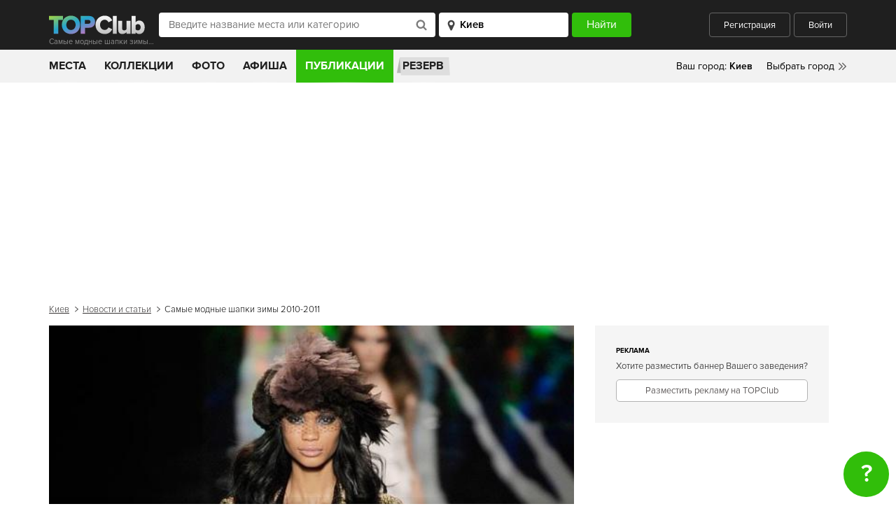

--- FILE ---
content_type: text/html; charset=UTF-8
request_url: https://topclub.ua/article-samye_modnye_shapki_zimy_2010_2011.html
body_size: 12881
content:
<!DOCTYPE html>
<html lang="ru">
<head>
    <meta charset="UTF-8">
    <meta name="viewport" content="width=device-width, initial-scale=1.0">
    <meta http-equiv="X-UA-Compatible" content="ie=edge">
    <meta name="theme-color" content="#1f1f1f">
    <meta name="csrf-param" content="_csrf">
    <meta name="csrf-token" content="oeKCZ1g4AKxOvbXmbIJIetP3ADqULN3MKRQRwuIU4rPEqtcUdXli2Cf2gIgzzRJK_sJDQ91cm6ZbUF2Is1CUig==">
    <title>Самые модные шапки зимы 2010-2011 – Журнал – TOPClub</title>

        <meta name="description" content="Самые модные шапки зимы 2010-2011">
<meta name="keywords" content="">
<meta property="fb:app_id" content="167995056594355">
<meta property="og:site_name" content="TOPClub">
<meta property="og:title" content="Самые модные шапки зимы 2010-2011">
<meta property="og:url" content="https://topclub.ua/article-samye_modnye_shapki_zimy_2010_2011.html">
<meta property="og:type" content="article">
<meta property="og:image" content="https://topclub.ua/images/uploads/00100fullscreen.jpg">
<meta property="og:description" content="">
<meta property="og:publisher" content="https://www.facebook.com/Topclub.ua">
<meta property="og:published_time" content="2010-11-29T17:49:17+00:00">
<meta name="twitter:card" content="summary">
<meta name="twitter:title" content="Самые модные шапки зимы 2010-2011">
<meta name="twitter:description" content="">
<meta name="twitter:site" content="@TOPClubua">
<meta name="twitter:domain" content="topclub.ua">
<meta name="twitter:image" content="https://topclub.ua/images/uploads/00100fullscreen.jpg">
<meta name="twitter:creator" content="@TOPClubua">
<link href="https://topclub.ua/article-samye_modnye_shapki_zimy_2010_2011.html" rel="canonical">
<link href="/css/style.css?v=1575487106" rel="stylesheet">
<link href="/css/libs.css?v=1500458282" rel="stylesheet">
    <link rel="shortcut icon" type="image/ico" href="/favicon.ico" />

            <script async src="//pagead2.googlesyndication.com/pagead/js/adsbygoogle.js"></script>

<!-- Google tag (gtag.js) -->
<script async src="https://www.googletagmanager.com/gtag/js?id=G-7ZX0F06795"></script>
<script>
  window.dataLayer = window.dataLayer || [];
  function gtag(){dataLayer.push(arguments);}
  gtag('js', new Date());

  gtag('config', 'G-7ZX0F06795');
</script>

<script type="text/javascript">
    var _gaq = _gaq || [];
    _gaq.push(['_setAccount', 'UA-2156127-1']);
    _gaq.push(['_setDomainName', '.topclub.ua']);
    _gaq.push(['_addOrganic', 'Yandex', 'query']);
    _gaq.push(['_addOrganic', 'Bigmir', 'query']);
    _gaq.push(['_addOrganic', 'Rambler', 'query']);
    _gaq.push(['_addOrganic', 'Mail', 'q']);
    _gaq.push(['_addOrganic', 'Nigma', 'q']);
    _gaq.push(['_addOrganic', 'Webalta', 'q']);
    _gaq.push(['_addOrganic', 'Aport', 'r']);
    _gaq.push(['_addOrganic', 'Bing', 'q']);
    _gaq.push(['_addOrganic', 'QIP', 'query']);
    _gaq.push(['_trackPageview']);

    (function()
    {
        var ga = document.createElement('script'); ga.type = 'text/javascript'; ga.async = true;
        ga.src = ('https:' == document.location.protocol ? 'https://' : 'http://') + 'stats.g.doubleclick.net/dc.js';
        var s = document.getElementsByTagName('script')[0]; s.parentNode.insertBefore(ga, s);
    })();
</script>

<!-- (C)2000-2011 Gemius SA - gemiusAudience / topclub-ua / main -->
<script type="text/javascript">
    <!--//--><![CDATA[//><!--
    var pp_gemius_identifier = new String('ndnlFL7kUaQ0hdcJ6hP.mMQ5nOm_lzAz0XLkL_mCjAX.T7');
    //--><!]]>
</script>
<script type="text/javascript" src="/js/xgemius.js"></script>

<script type="application/ld+json">{
"@context": "http://schema.org/", "@type": "WebSite", "url": "https://topclub.ua/", "name": "TOPClub", "alternateName": "TOPClub сити-гайд"
}</script>
<script type="application/ld+json">{"@context": "http://schema.org/","@type": "Organization",
"url": "https://topclub.ua/", "logo": "https://topclub.ua/img/svg/logo.svg"}</script> <script type="application/ld+json">{
"@context" : "http://schema.org", "@type": "Organization",
"name" : "TOPClub сити-гайд",
"url" : "https://topclub.ua/", "sameAs" : ["https://www.facebook.com/Topclub.ua","https://
www.instagram.com/topclub_ua/","https://twitter.com/Topclubua","http://vk.com/topclubua"] }</script>

<!-- Facebook widget -->
<div id="fb-root"></div>
<script>
    window.fbAsyncInit = function() {
        FB.init({
            appId            : '556292178041651',
            autoLogAppEvents : true,
            xfbml            : true,
            version          : 'v2.5'
        });
    };

    (function(d, s, id) {
        var js, fjs = d.getElementsByTagName(s)[0];
        if (d.getElementById(id)) return;
        js = d.createElement(s); js.id = id;
        js.src = "//connect.facebook.net/ru_RU/sdk.js";
        fjs.parentNode.insertBefore(js, fjs);
    }(document, 'script', 'facebook-jssdk'));
</script>

<!-- Facebook Pixel Code -->
<script>
    !function(f,b,e,v,n,t,s)
    {if(f.fbq)return;n=f.fbq=function(){n.callMethod?
        n.callMethod.apply(n,arguments):n.queue.push(arguments)};
        if(!f._fbq)f._fbq=n;n.push=n;n.loaded=!0;n.version='2.0';
        n.queue=[];t=b.createElement(e);t.async=!0;
        t.src=v;s=b.getElementsByTagName(e)[0];
        s.parentNode.insertBefore(t,s)}(window, document,'script',
        'https://connect.facebook.net/en_US/fbevents.js');
    fbq('init', '1964516573871112');
    fbq('track', 'PageView');
</script>
<noscript><img height="1" width="1" style="display:none"
               src="https://www.facebook.com/tr?id=1964516573871112&ev=PageView&noscript=1"
    /></noscript>
<!-- End Facebook Pixel Code -->

<script async src="//pagead2.googlesyndication.com/pagead/js/adsbygoogle.js"></script>
<script>
    (adsbygoogle = window.adsbygoogle || []).push({
        google_ad_client: "ca-pub-4776780862728873",
        enable_page_level_ads: true
    });
</script>
    
</head>
<body>



<header class="wrapper wrapper--header">
    <div class="header">
        <div class="header__title-wrapper">
            <a href="https://topclub.ua/kiev/" class="header__logo"><img src="/img/svg/logo.svg" alt="" class="logo__image"></a>
            <h1 class="header__title">Самые модные шапки зимы 2010-2011</h1>
        </div>

        <form id="header_filter_form" class="header__form live-search-form" action="https://topclub.ua/kiev/search-places/" method="get">
        <div class="header__input-search-loader hidden">
            <img src="/img/svg/spinner.svg" alt="">
        </div>
        <input type="text" class="header__input-place" placeholder="Введите название места или категорию"
               name="q" value="" autocomplete="off" id="live-search">
        <div class="header__input-search-results live-search-body hidden" id="live-search-body"></div>
        <select id="live-city" class="header__input-city">
            <option value="kiev" selected>Киев</option>
        </select>
        <div class="header__input-city-results" id="live-city-body"></div>
        <input type="submit" class="header__submit" value="Найти">

        </form>
        <div class="header__user">
                            <a href="javascript:;" class="header__btn header__btn--registration auth-registration">Регистрация</a>
                <a href="javascript:;" class="header__btn header__btn--login auth-login">Войти</a>
                    </div>
        <a href="javascript:;" class="header__search-toggler">
            <img src="/img/svg/header_search-icon.svg" alt="">
        </a>
        <a href="javascript:;" class="header__hamburger">
            <span></span>
            <span></span>
            <span></span>
        </a>
    </div>
</header>



<div class="wrapper wrapper--main-nav">
    <nav class="main-nav">

        <ul class="main-nav__list">
    <li class="main-nav__item"><a href="https://topclub.ua/kiev/search-places/" class="main-nav__link ">Места</a>
        <ul class="main-nav__submenu">

                                                                <li class="main-nav__submenu-item">
                        <a href="https://topclub.ua/kiev/places-restaurants/" class="main-nav__submenu-link">
                            Рестораны<span class="main-nav__submenu-qty">2013</span>
                        </a>

                                                    <ul class="main-nav__second-submenu">

                                                                    <li class="main-nav__second-submenu-item">
                                        <a href="https://topclub.ua/kiev/places-art-kafe/"
                                           class="main-nav__second-submenu-link">
                                            Арт-кафе
                                        </a>
                                    </li>
                                                                    <li class="main-nav__second-submenu-item">
                                        <a href="https://topclub.ua/kiev/places-art-klub/"
                                           class="main-nav__second-submenu-link">
                                            Арт-клубы
                                        </a>
                                    </li>
                                                                    <li class="main-nav__second-submenu-item">
                                        <a href="https://topclub.ua/kiev/places-bary/"
                                           class="main-nav__second-submenu-link">
                                            Бары
                                        </a>
                                    </li>
                                                                    <li class="main-nav__second-submenu-item">
                                        <a href="https://topclub.ua/kiev/places-dzhelateriya/"
                                           class="main-nav__second-submenu-link">
                                            Джелатерии
                                        </a>
                                    </li>
                                                                    <li class="main-nav__second-submenu-item">
                                        <a href="https://topclub.ua/kiev/places-zagorodnyj-restoran/"
                                           class="main-nav__second-submenu-link">
                                            Загородные рестораны
                                        </a>
                                    </li>
                                                                    <li class="main-nav__second-submenu-item">
                                        <a href="https://topclub.ua/kiev/places-kafe/"
                                           class="main-nav__second-submenu-link">
                                            Кафе
                                        </a>
                                    </li>
                                                                    <li class="main-nav__second-submenu-item">
                                        <a href="https://topclub.ua/kiev/places-kofejni/"
                                           class="main-nav__second-submenu-link">
                                            Кофейни
                                        </a>
                                    </li>
                                                                    <li class="main-nav__second-submenu-item">
                                        <a href="https://topclub.ua/kiev/places-paby/"
                                           class="main-nav__second-submenu-link">
                                            Пабы
                                        </a>
                                    </li>
                                                                    <li class="main-nav__second-submenu-item">
                                        <a href="https://topclub.ua/kiev/places-pivnye/"
                                           class="main-nav__second-submenu-link">
                                            Пивные
                                        </a>
                                    </li>
                                                                    <li class="main-nav__second-submenu-item">
                                        <a href="https://topclub.ua/kiev/places-piccerii/"
                                           class="main-nav__second-submenu-link">
                                            Пиццерии
                                        </a>
                                    </li>
                                                                    <li class="main-nav__second-submenu-item">
                                        <a href="https://topclub.ua/kiev/places-pri-gostinice/"
                                           class="main-nav__second-submenu-link">
                                            При гостиницах
                                        </a>
                                    </li>
                                                                    <li class="main-nav__second-submenu-item">
                                        <a href="https://topclub.ua/kiev/places-restoran-otel/"
                                           class="main-nav__second-submenu-link">
                                            Рестораны-отели
                                        </a>
                                    </li>
                                                                    <li class="main-nav__second-submenu-item">
                                        <a href="https://topclub.ua/kiev/places-restorany/"
                                           class="main-nav__second-submenu-link">
                                            Рестораны
                                        </a>
                                    </li>
                                                                    <li class="main-nav__second-submenu-item">
                                        <a href="https://topclub.ua/kiev/places-sushi/"
                                           class="main-nav__second-submenu-link">
                                            Суши
                                        </a>
                                    </li>
                                                                    <li class="main-nav__second-submenu-item">
                                        <a href="https://topclub.ua/kiev/places-chajnye/"
                                           class="main-nav__second-submenu-link">
                                            Чайные
                                        </a>
                                    </li>
                                                                    <li class="main-nav__second-submenu-item">
                                        <a href="https://topclub.ua/kiev/places-kalyan-bary/"
                                           class="main-nav__second-submenu-link">
                                            Кальян-бары
                                        </a>
                                    </li>
                                                                    <li class="main-nav__second-submenu-item">
                                        <a href="https://topclub.ua/kiev/places-matejnya/"
                                           class="main-nav__second-submenu-link">
                                            Матейни
                                        </a>
                                    </li>
                                                                    <li class="main-nav__second-submenu-item">
                                        <a href="https://topclub.ua/kiev/places-bistro/"
                                           class="main-nav__second-submenu-link">
                                            Бистро
                                        </a>
                                    </li>
                                                                    <li class="main-nav__second-submenu-item">
                                        <a href="https://topclub.ua/kiev/places-launzh-bar/"
                                           class="main-nav__second-submenu-link">
                                            Лаунж-бары
                                        </a>
                                    </li>
                                                                    <li class="main-nav__second-submenu-item">
                                        <a href="https://topclub.ua/kiev/places-tajskie-restorany/"
                                           class="main-nav__second-submenu-link">
                                            Тайские рестораны
                                        </a>
                                    </li>
                                                                    <li class="main-nav__second-submenu-item">
                                        <a href="https://topclub.ua/kiev/places-stejk-hauzy/"
                                           class="main-nav__second-submenu-link">
                                            Стейк-хаусы
                                        </a>
                                    </li>
                                                                    <li class="main-nav__second-submenu-item">
                                        <a href="https://topclub.ua/kiev/places-rybnye-restorany/"
                                           class="main-nav__second-submenu-link">
                                            Рыбные рестораны
                                        </a>
                                    </li>
                                                                    <li class="main-nav__second-submenu-item">
                                        <a href="https://topclub.ua/kiev/places-burgernye/"
                                           class="main-nav__second-submenu-link">
                                            Бургерные
                                        </a>
                                    </li>
                                                                    <li class="main-nav__second-submenu-item">
                                        <a href="https://topclub.ua/kiev/places-zhivaya-muzyka/"
                                           class="main-nav__second-submenu-link">
                                            Живая музыка
                                        </a>
                                    </li>
                                                                    <li class="main-nav__second-submenu-item">
                                        <a href="https://topclub.ua/kiev/places-pekarni-i-konditerskie/"
                                           class="main-nav__second-submenu-link">
                                            Пекарни и кондитерские
                                        </a>
                                    </li>
                                
                                                                    <li class="main-nav__second-submenu-item">
                                        <a href="https://topclub.ua/kiev/search-restaurants/feature-bankety/"
                                           class="main-nav__second-submenu-link">
                                            Банкетные залы
                                        </a>
                                    </li>
                                
                            </ul>
                        
                    </li>
                                                                                <li class="main-nav__submenu-item">
                        <a href="https://topclub.ua/kiev/places-nightlife/" class="main-nav__submenu-link">
                            Ночная жизнь<span class="main-nav__submenu-qty">127</span>
                        </a>

                                                    <ul class="main-nav__second-submenu">

                                                                    <li class="main-nav__second-submenu-item">
                                        <a href="https://topclub.ua/kiev/places-nochnye-kluby/"
                                           class="main-nav__second-submenu-link">
                                            Ночные клубы
                                        </a>
                                    </li>
                                                                    <li class="main-nav__second-submenu-item">
                                        <a href="https://topclub.ua/kiev/places-striptiz_kluby/"
                                           class="main-nav__second-submenu-link">
                                            Стриптиз клубы
                                        </a>
                                    </li>
                                                                    <li class="main-nav__second-submenu-item">
                                        <a href="https://topclub.ua/kiev/places-karaoke/"
                                           class="main-nav__second-submenu-link">
                                            Караоке
                                        </a>
                                    </li>
                                                                    <li class="main-nav__second-submenu-item">
                                        <a href="https://topclub.ua/kiev/places-gay_kluby/"
                                           class="main-nav__second-submenu-link">
                                            Гей клубы
                                        </a>
                                    </li>
                                
                                
                            </ul>
                        
                    </li>
                                                                                <li class="main-nav__submenu-item">
                        <a href="https://topclub.ua/kiev/places-dostavka-edi/" class="main-nav__submenu-link">
                            Доставка еды<span class="main-nav__submenu-qty">27</span>
                        </a>

                                                    <ul class="main-nav__second-submenu">

                                                                    <li class="main-nav__second-submenu-item">
                                        <a href="https://topclub.ua/kiev/places-online_dostavka/"
                                           class="main-nav__second-submenu-link">
                                            Online доставка
                                        </a>
                                    </li>
                                                                    <li class="main-nav__second-submenu-item">
                                        <a href="https://topclub.ua/kiev/places-kejtering/"
                                           class="main-nav__second-submenu-link">
                                            Кейтеринг
                                        </a>
                                    </li>
                                
                                
                            </ul>
                        
                    </li>
                                                                                <li class="main-nav__submenu-item">
                        <a href="https://topclub.ua/kiev/places-zdorovie-i-medicina/" class="main-nav__submenu-link">
                            Здоровье и медицина<span class="main-nav__submenu-qty">9</span>
                        </a>

                                                    <ul class="main-nav__second-submenu">

                                                                    <li class="main-nav__second-submenu-item">
                                        <a href="https://topclub.ua/kiev/places-banya/"
                                           class="main-nav__second-submenu-link">
                                            Бани
                                        </a>
                                    </li>
                                                                    <li class="main-nav__second-submenu-item">
                                        <a href="https://topclub.ua/kiev/places-massazhnye-salony/"
                                           class="main-nav__second-submenu-link">
                                            Массажные салоны
                                        </a>
                                    </li>
                                                                    <li class="main-nav__second-submenu-item">
                                        <a href="https://topclub.ua/kiev/places-sauny/"
                                           class="main-nav__second-submenu-link">
                                            Сауны
                                        </a>
                                    </li>
                                                                    <li class="main-nav__second-submenu-item">
                                        <a href="https://topclub.ua/kiev/places-trenazhernye_zaly/"
                                           class="main-nav__second-submenu-link">
                                            Тренажерные залы
                                        </a>
                                    </li>
                                                                    <li class="main-nav__second-submenu-item">
                                        <a href="https://topclub.ua/kiev/places-fitnes-centry/"
                                           class="main-nav__second-submenu-link">
                                            Фитнес центры
                                        </a>
                                    </li>
                                
                                
                            </ul>
                        
                    </li>
                                                                                <li class="main-nav__submenu-item">
                        <a href="https://topclub.ua/kiev/places-activniy-otdih/" class="main-nav__submenu-link">
                            Активный отдых и развлечения<span class="main-nav__submenu-qty">45</span>
                        </a>

                                                    <ul class="main-nav__second-submenu">

                                                                    <li class="main-nav__second-submenu-item">
                                        <a href="https://topclub.ua/kiev/places-bassejny/"
                                           class="main-nav__second-submenu-link">
                                            Бассейны
                                        </a>
                                    </li>
                                                                    <li class="main-nav__second-submenu-item">
                                        <a href="https://topclub.ua/kiev/places-bilyardnye/"
                                           class="main-nav__second-submenu-link">
                                            Бильярдные
                                        </a>
                                    </li>
                                                                    <li class="main-nav__second-submenu-item">
                                        <a href="https://topclub.ua/kiev/places-bouling/"
                                           class="main-nav__second-submenu-link">
                                            Боулинги
                                        </a>
                                    </li>
                                                                    <li class="main-nav__second-submenu-item">
                                        <a href="https://topclub.ua/kiev/places-zooparki/"
                                           class="main-nav__second-submenu-link">
                                            Зоопарки
                                        </a>
                                    </li>
                                                                    <li class="main-nav__second-submenu-item">
                                        <a href="https://topclub.ua/kiev/places-igrovye-avtomaty/"
                                           class="main-nav__second-submenu-link">
                                            Игровые автоматы
                                        </a>
                                    </li>
                                                                    <li class="main-nav__second-submenu-item">
                                        <a href="https://topclub.ua/kiev/places-internet-kafe/"
                                           class="main-nav__second-submenu-link">
                                            Интернет кафе
                                        </a>
                                    </li>
                                                                    <li class="main-nav__second-submenu-item">
                                        <a href="https://topclub.ua/kiev/places-karting-centr/"
                                           class="main-nav__second-submenu-link">
                                            Картинг-центры
                                        </a>
                                    </li>
                                                                    <li class="main-nav__second-submenu-item">
                                        <a href="https://topclub.ua/kiev/places-kompyuternye-kluby/"
                                           class="main-nav__second-submenu-link">
                                            Компьютерные клубы
                                        </a>
                                    </li>
                                                                    <li class="main-nav__second-submenu-item">
                                        <a href="https://topclub.ua/kiev/places-ledovye-katki/"
                                           class="main-nav__second-submenu-link">
                                            Ледовые катки
                                        </a>
                                    </li>
                                                                    <li class="main-nav__second-submenu-item">
                                        <a href="https://topclub.ua/kiev/places-pejntbolnye-kluby/"
                                           class="main-nav__second-submenu-link">
                                            Пейнтбольные клубы
                                        </a>
                                    </li>
                                                                    <li class="main-nav__second-submenu-item">
                                        <a href="https://topclub.ua/kiev/places-razvlekatelnye-centry/"
                                           class="main-nav__second-submenu-link">
                                            Развлекательные центры
                                        </a>
                                    </li>
                                                                    <li class="main-nav__second-submenu-item">
                                        <a href="https://topclub.ua/kiev/places-stadiony/"
                                           class="main-nav__second-submenu-link">
                                            Стадионы
                                        </a>
                                    </li>
                                                                    <li class="main-nav__second-submenu-item">
                                        <a href="https://topclub.ua/kiev/places-plyazhy/"
                                           class="main-nav__second-submenu-link">
                                            Пляжи
                                        </a>
                                    </li>
                                
                                
                            </ul>
                        
                    </li>
                                                                                <li class="main-nav__submenu-item">
                        <a href="https://topclub.ua/kiev/places-magazini-i-shoping/" class="main-nav__submenu-link">
                            Магазины и шопинг<span class="main-nav__submenu-qty">26</span>
                        </a>

                                                    <ul class="main-nav__second-submenu">

                                                                    <li class="main-nav__second-submenu-item">
                                        <a href="https://topclub.ua/kiev/places-butiki/"
                                           class="main-nav__second-submenu-link">
                                            Бутики
                                        </a>
                                    </li>
                                                                    <li class="main-nav__second-submenu-item">
                                        <a href="https://topclub.ua/kiev/places-magaziny/"
                                           class="main-nav__second-submenu-link">
                                            Магазины
                                        </a>
                                    </li>
                                                                    <li class="main-nav__second-submenu-item">
                                        <a href="https://topclub.ua/kiev/places-magaziny-odezhdy/"
                                           class="main-nav__second-submenu-link">
                                            Магазины одежды
                                        </a>
                                    </li>
                                                                    <li class="main-nav__second-submenu-item">
                                        <a href="https://topclub.ua/kiev/places-svadebnye-salony/"
                                           class="main-nav__second-submenu-link">
                                            Свадебные салоны
                                        </a>
                                    </li>
                                                                    <li class="main-nav__second-submenu-item">
                                        <a href="https://topclub.ua/kiev/places-stokovye/"
                                           class="main-nav__second-submenu-link">
                                            Стоковые магазины
                                        </a>
                                    </li>
                                                                    <li class="main-nav__second-submenu-item">
                                        <a href="https://topclub.ua/kiev/places-supermarkety/"
                                           class="main-nav__second-submenu-link">
                                            Супермаркеты
                                        </a>
                                    </li>
                                                                    <li class="main-nav__second-submenu-item">
                                        <a href="https://topclub.ua/kiev/places-torgovye_kompleksy/"
                                           class="main-nav__second-submenu-link">
                                            Торговые комплексы
                                        </a>
                                    </li>
                                                                    <li class="main-nav__second-submenu-item">
                                        <a href="https://topclub.ua/kiev/places-torgovye_centry/"
                                           class="main-nav__second-submenu-link">
                                            Торговые центры
                                        </a>
                                    </li>
                                
                                
                            </ul>
                        
                    </li>
                                                                                <li class="main-nav__submenu-item">
                        <a href="https://topclub.ua/kiev/places-kultura-i-iskustvo/" class="main-nav__submenu-link">
                            Культура и искусство<span class="main-nav__submenu-qty">116</span>
                        </a>

                                                    <ul class="main-nav__second-submenu">

                                                                    <li class="main-nav__second-submenu-item">
                                        <a href="https://topclub.ua/kiev/places-vystavki/"
                                           class="main-nav__second-submenu-link">
                                            Выставки
                                        </a>
                                    </li>
                                                                    <li class="main-nav__second-submenu-item">
                                        <a href="https://topclub.ua/kiev/places-galerei/"
                                           class="main-nav__second-submenu-link">
                                            Галереи
                                        </a>
                                    </li>
                                                                    <li class="main-nav__second-submenu-item">
                                        <a href="https://topclub.ua/kiev/places-kinoteatry/"
                                           class="main-nav__second-submenu-link">
                                            Кинотеатры
                                        </a>
                                    </li>
                                                                    <li class="main-nav__second-submenu-item">
                                        <a href="https://topclub.ua/kiev/places-koncertnye-zaly/"
                                           class="main-nav__second-submenu-link">
                                            Концертные залы
                                        </a>
                                    </li>
                                                                    <li class="main-nav__second-submenu-item">
                                        <a href="https://topclub.ua/kiev/places-muzei/"
                                           class="main-nav__second-submenu-link">
                                            Музеи
                                        </a>
                                    </li>
                                                                    <li class="main-nav__second-submenu-item">
                                        <a href="https://topclub.ua/kiev/places-teatry/"
                                           class="main-nav__second-submenu-link">
                                            Театры
                                        </a>
                                    </li>
                                                                    <li class="main-nav__second-submenu-item">
                                        <a href="https://topclub.ua/kiev/places-cirki/"
                                           class="main-nav__second-submenu-link">
                                            Цирки
                                        </a>
                                    </li>
                                                                    <li class="main-nav__second-submenu-item">
                                        <a href="https://topclub.ua/kiev/places-dvorcy-i-doma-kultury/"
                                           class="main-nav__second-submenu-link">
                                            Дворцы и дома культуры
                                        </a>
                                    </li>
                                
                                
                            </ul>
                        
                    </li>
                                                                                <li class="main-nav__submenu-item">
                        <a href="https://topclub.ua/kiev/places-turizm-i-puteshestvia/" class="main-nav__submenu-link">
                            Туризм и путешествия<span class="main-nav__submenu-qty">15</span>
                        </a>

                                                    <ul class="main-nav__second-submenu">

                                                                    <li class="main-nav__second-submenu-item">
                                        <a href="https://topclub.ua/kiev/places-gostinicy/"
                                           class="main-nav__second-submenu-link">
                                            Гостиницы
                                        </a>
                                    </li>
                                                                    <li class="main-nav__second-submenu-item">
                                        <a href="https://topclub.ua/kiev/places-turoperator/"
                                           class="main-nav__second-submenu-link">
                                            Туроператоры
                                        </a>
                                    </li>
                                
                                
                            </ul>
                        
                    </li>
                                                                                <li class="main-nav__submenu-item">
                        <a href="https://topclub.ua/kiev/places-eda/" class="main-nav__submenu-link">
                            Еда<span class="main-nav__submenu-qty">101</span>
                        </a>

                                                    <ul class="main-nav__second-submenu">

                                                                    <li class="main-nav__second-submenu-item">
                                        <a href="https://topclub.ua/kiev/places-konditerskaya/"
                                           class="main-nav__second-submenu-link">
                                            Кондитерские
                                        </a>
                                    </li>
                                                                    <li class="main-nav__second-submenu-item">
                                        <a href="https://topclub.ua/kiev/places-fastfud/"
                                           class="main-nav__second-submenu-link">
                                            Фастфуды
                                        </a>
                                    </li>
                                                                    <li class="main-nav__second-submenu-item">
                                        <a href="https://topclub.ua/kiev/places-eda-na-vynos/"
                                           class="main-nav__second-submenu-link">
                                            Еда на вынос
                                        </a>
                                    </li>
                                
                                
                            </ul>
                        
                    </li>
                                                                                <li class="main-nav__submenu-item">
                        <a href="https://topclub.ua/kiev/places-krasota-i-fitness/" class="main-nav__submenu-link">
                            Красота и фитнес<span class="main-nav__submenu-qty">1</span>
                        </a>

                                                    <ul class="main-nav__second-submenu">

                                                                    <li class="main-nav__second-submenu-item">
                                        <a href="https://topclub.ua/kiev/places-salony-krasoty/"
                                           class="main-nav__second-submenu-link">
                                            Салоны красоты
                                        </a>
                                    </li>
                                                                    <li class="main-nav__second-submenu-item">
                                        <a href="https://topclub.ua/kiev/places-salony-tatu/"
                                           class="main-nav__second-submenu-link">
                                            Салоны тату
                                        </a>
                                    </li>
                                
                                
                            </ul>
                        
                    </li>
                                                                                <li class="main-nav__submenu-item">
                        <a href="https://topclub.ua/kiev/places-obrazovanie/" class="main-nav__submenu-link">
                            Образование<span class="main-nav__submenu-qty">1</span>
                        </a>

                                                    <ul class="main-nav__second-submenu">

                                                                    <li class="main-nav__second-submenu-item">
                                        <a href="https://topclub.ua/kiev/places-tancevalnye-shkoly/"
                                           class="main-nav__second-submenu-link">
                                            Танцевальные школы
                                        </a>
                                    </li>
                                
                                
                            </ul>
                        
                    </li>
                            
        </ul>
    </li>
    <!-- <li class="main-nav__item main-nav__item--hotels">
        <a href="https://www.booking.com/?aid=1301824&label=topclub"
           class="main-nav__link main-nav__link--hotels" rel="nofollow">
            Отели
        </a>
    </li> -->
    <li class="main-nav__item">
        <a href="https://topclub.ua/kiev/collections/"
           class="main-nav__link ">
            Коллекции
        </a>
    </li>
    <li class="main-nav__item">
        <a href="https://topclub.ua/kiev/photoreports/"
           class="main-nav__link ">
            Фото
        </a>
    </li>
    <li class="main-nav__item">
        <a href="https://topclub.ua/kiev/events/"
           class="main-nav__link ">
            Афиша
        </a>
    </li>
    <li class="main-nav__item">
        <a href="https://topclub.ua/kiev/articles/"
           class="main-nav__link main-nav__link--active">
            Публикации
        </a>
    </li>
    <li class="main-nav__item main-nav__item--reserve">
        <a href="https://topclub.ua/kiev/discount-places/" class="main-nav__link main-nav__link--reserve">
            Резерв
        </a>
    </li>
    </ul>


        <div class="main-nav__mobile">
            <a href="https://topclub.ua/kiev/discount-places/" class="main-nav__mobile-reserve">Бронирование
                столиков</a>
                            <a href="javascript:;" class="main-nav__mobile-user header__btn--login auth-login">Войти</a>
                <a href="javascript:;" class="main-nav__mobile-user header__btn--registration auth-registration">Зарегистрироваться</a>
                    </div>

        <div class="main-nav__cities">
    <ul>
        <li><span class="main-nav__yourcity">Ваш город: </span><span
                    class="main-nav__yourcity main-nav__yourcity--bold" id="header-city-name">Киев</span></li>
        <li class="main-nav__relative">
            <a href="#" class="main-nav__city main-nav__city--choose">Выбрать город</a>
            <div class="main-nav__cities-dropdown">
                <div class="cities-dropdown__top">
                    <h5>Популярные города</h5>
                    <a href="#" class="main-nav__cities-close">Скрыть</a>
                </div>
                <div class="cities-dropdown__middle">
                    <ul>
                                                
                            <li><a href="https://topclub.ua/odessa/" class="cities-dropdown__link">Одесса</a></li>

                        
                            <li><a href="https://topclub.ua/kharkiv/" class="cities-dropdown__link">Харьков</a></li>

                        
                            <li><a href="https://topclub.ua/kiev/" class="cities-dropdown__link">Киев</a></li>

                        
                            <li><a href="https://topclub.ua/dnepropetrovsk/" class="cities-dropdown__link">Днепр</a></li>

                        
                            <li><a href="https://topclub.ua/lvov/" class="cities-dropdown__link">Львов</a></li>

                        
                            <li><a href="https://topclub.ua/cherkassy/" class="cities-dropdown__link">Черкассы</a></li>

                                            </ul>
                </div>
                <!-- <div class="cities-dropdown__bottom">
                    <strong>Поиск города</strong>
                    <input type="text" placeholder="Введите название города">
                </div> -->
            </div>
        </li>
    </ul>
</div>


    </nav>
    <div class="main-nav__mobile-search hidden">
        <form id="header_filter_form_mobile" class="live-search-form" action="https://topclub.ua/kiev/search-places/" method="get">
        <div class="header__input-search-loader hidden">
            <img src="/img/svg/spinner.svg" alt="">
        </div>
        <input type="text" class="main-nav__mobile-search__input main-nav__mobile-search__input--place"
               placeholder="Введите название места или события" name="q" autocomplete="off" id="mobile-live-search"
               value="">
        <div class="header__input-search-results mobile-live-search-body hidden" id="mobile-live-search-body"></div>
        <select id="mobile-live-city" class="main-nav__mobile-search__input main-nav__mobile-search__input--city">
            <option value="kiev" selected>Киев</option>
        </select>
        <div class="header__input-city-results" id="mobile-live-city-body"></div>
        <input type="submit" class="main-nav__mobile-search__submit" value="Найти">

        </form>    </div>
</div>

<!--ad-->
<center>
    <!--/* Revive Adserver Javascript Tag v3.0.5 */-->
    <script type='text/javascript'><!--//<![CDATA[
        var m3_u = (location.protocol == 'https:' ? 'https://topclub.ua/revive/www/delivery/ajs.php' : 'http://topclub.ua/revive/www/delivery/ajs.php');
        var m3_r = Math.floor(Math.random() * 99999999999);
        if (!document.MAX_used) document.MAX_used = ',';
        document.write("<scr" + "ipt type='text/javascript' src='" + m3_u);
        document.write("?zoneid=2&amp;target=_blank");
        document.write('&amp;cb=' + m3_r);
        if (document.MAX_used != ',') document.write("&amp;exclude=" + document.MAX_used);
        document.write(document.charset ? '&amp;charset=' + document.charset : (document.characterSet ? '&amp;charset=' + document.characterSet : ''));
        document.write("&amp;loc=" + escape(window.location));
        if (document.referrer) document.write("&amp;referer=" + escape(document.referrer));
        if (document.context) document.write("&context=" + escape(document.context));
        if (document.mmm_fo) document.write("&amp;mmm_fo=1");
        document.write("'><\/scr" + "ipt>");
        //]]>--></script>
    <noscript><a href='http://topclub.ua/revive/www/delivery/ck.php?n=a86e67c5&cb=INSERT_RANDOM_NUMBER_HERE'
                 target='_blank'><img
                    src='http://topclub.ua/revive/www/delivery/avw.php?zoneid=2&cb=INSERT_RANDOM_NUMBER_HERE&n=a86e67c5'
                    border='0' alt=''/></a></noscript>
</center>




    <div class="register__wrapper">
        <div class="register__bg-opacity register-hide">
            <div class="register-popup">
                <img src="/img/svg/logo.svg" alt="" class="register-popup__logo">
                <a href="#" class="register__close"></a>
                <div class="register__popup__tabs">
                    <div class="register-popup__tabs">
                        <a href="#" class="register-popup__tab register-popup__tab--active" id="login-tab">Вход</a>
                        <a href="#" class="register-popup__tab" id="register-tab">Регистрация</a>
                    </div>
                    <div class="login-tab login-tab--active">

                        


<form action="https://topclub.ua/user/login/" id="user-login" name="login" class="login-tab__form">
    <div id="loginform-email" class="register__row">
        <input type="email" name="LoginForm[email]" class="login-tab__input" placeholder="E-mail">
        <span class="login-tab__error"></span>
    </div>
    <div id="loginform-password" class="register__row">
        <input type="password" name="LoginForm[password]" class="login-tab__input" placeholder="Пароль">
        <span class="login-tab__error"></span>
    </div>
    <div class="login-tab__form-bottom">
        <input id="login-remember" type="checkbox" name="LoginForm[rememberMe]" value="1" checked class="login-tab__checkbox">
        <label for="login-remember" class="login-tab__label">Запомнить меня</label>
        <a href="#" class="login-tab__forgot forgot-popup">Восстановить пароль</a>
    </div>
    <button type="submit" class="login-tab__login">Войти</button>
</form>

<div class="login-tab__or"><span>или</span></div>


<a href="https://topclub.ua/user/auth/?authclient=facebook" class="login-tab__fb">
    <img src="/img/svg/regfb.svg" alt="">
    <span>Войти через Facebook</span>
</a>



                    </div>
                    <div class="register-tab">

                        


<form action="https://topclub.ua/user/signup/" id="user-signup" name="register" class="register-tab__form">
    <div id="signupform-email" class="register__row">
        <input type="email" name="SignupForm[email]" class="register-tab__input" placeholder="E-mail">
        <span class="login-tab__error"></span>
    </div>
    <div id="signupform-name" class="register__row">
        <input name="SignupForm[name]" class="register-tab__input" placeholder="Имя">
        <span class="login-tab__error"></span>
    </div>
    <div id="signupform-password" class="register__row">
        <input type="password" name="SignupForm[password]" class="register-tab__input" placeholder="Пароль">
        <span class="login-tab__error"></span>
    </div>
    <div class="register-tab__form-bottom">
        <input id="register-remember" type="checkbox" name="SignupForm[rememberMe]" value="1" class="register-tab__checkbox" checked>
        <label for="register-remember" class="register-tab__label">Запомнить меня</label>
        <a href="#" class="register-tab__forgot forgot-popup">Восстановить пароль</a>
    </div>
    <button type="submit" class="register-tab__register">Зарегистрироваться</button>
</form>

<div class="login-tab__or"><span>или</span></div>


<a href="https://topclub.ua/user/auth/?authclient=facebook" class="login-tab__fb">
    <img src="/img/svg/regfb.svg" alt="">
    <span>Войти через Facebook</span>
</a>



                    </div>
                </div>
            </div>
            <div class="forgot-password">
                <img src="/img/svg/logo.svg" alt="" class="register-popup__logo">
                <a href="#" class="register__close"></a>
                <a href="#" class="forgot-password__goback">
                    <img src="/img/svg/forgotpass__back.svg" alt="">
                    <span>Восстановить пароль</span>
                </a>

                


<form action="https://topclub.ua/user/request-password-reset/" id="user-password-reset" name="forgotpassword" class="forgot-password__form">
    <div id="passwordresetrequestform-email" class="register__row">
        <input type="email" name="PasswordResetRequestForm[email]" class="forgot-password__input" placeholder="Введите ваш E-mail">
        <span class="login-tab__error"></span>
    </div>
    <button type="submit" class="forgot-password__submit">Восстановить пароль</button>
</form>


            </div>
            <div class="register-message">
                <img src="/img/svg/logo.svg" alt="" class="register-popup__logo">
                <a href="#" class="register__close"></a>
                <div class="register-message__text"></div>
            </div>
        </div>
    </div>











<section class="breadcrumbs">
    <div xmlns:v="http://rdf.data-vocabulary.org/#"
         class="breadcrumbs__nav  ">
                                                
                                    <span typeof="v:Breadcrumb">
                    <a rel="v:url" property="v:title" href="/kiev/"
                       title="Киев">Киев</a>
                </span>
                                                <span typeof="v:Breadcrumb">
                    <a rel="v:url" property="v:title" href="/kiev/articles/"
                       title="Новости и статьи">Новости и статьи</a>
                </span>
                                                <span typeof="v:Breadcrumb" property="v:title">Самые модные шапки зимы 2010-2011</span>
                    
    </div>
</section>


<div class="news-item">
    <div class="news-item-main">
        <div class="news-item-hero">
            <img src="/images/uploads/750-400/00100fullscreen.jpg" alt="Самые модные шапки зимы 2010-2011" class="news-item-hero__img">
            <div class="news-item-hero__content">
                <h2 class="news-item-hero__heading">Самые модные шапки зимы 2010-2011</h2>
                <span class="news-item-hero__category">Шоппинг</span>
                <span class="news-item-hero__date">29 ноября, 17:49</span>
            </div>
        </div>

        <!-- Share in SocialNetworks -->
        

<div class="collection-social">
    <a href="javascript:;" class="collection-social__btn" data-url="https://twitter.com/home?status=https://topclub.ua/article-samye_modnye_shapki_zimy_2010_2011.html" onclick="sharePopup(this)">
    <img src="/img/svg/social__share__tw.svg" alt="twitter">
    <span>Твитнуть</span>
</a><a href="javascript:;" class="collection-social__btn" data-url="https://plus.google.com/share?url=https://topclub.ua/article-samye_modnye_shapki_zimy_2010_2011.html" onclick="sharePopup(this)">
    <img src="/img/svg/social__share__gp.svg" alt="google plus">
    <span>Поделиться</span>
</a><a href="javascript:;" id="share-facebook" class="collection-social__btn" data-url="https://www.facebook.com/sharer/sharer.php?u=https://topclub.ua/article-samye_modnye_shapki_zimy_2010_2011.html" onclick="sharePopup(this)">
    <img src="/img/svg/social__share__fb.svg" alt="facebook">
    <span>Поделиться</span>
</a><a href="javascript:;" class="collection-social__btn social__share__like auth-login"
   data-url="https://topclub.ua/likes/index" data-table-name="article" data-table-id="1150">
    <img src="/img/svg/heart--pink.svg" alt="like">
    <span>Нравится</span>
</a>
</div>

        <div class="news-item-info">
            <div class="news-item-info__content">
                <p class="news-item-info__author">Автор: <span class="">Ulli</span></p>
                <div class="news-item-info__text">
    <p>
	В связи с резким похолоданием стоит задуматся о том, чтобы сменить легкие осенние береты и кепи на более утепленные шапки, которые спасут от холода и помогут подчеркнуть индивидуальность.Многие стилисты утверждают, что ходить без шапки в мороз не только преступление против здоровья, но и плохой вкус.</p>
<div>
	Ведущие дизайнеры мира предлагают множество вариантов головных уборов, благодаря которым вы будете выглядеть стильно и чувствовать себя комфортно в любые морозы.</div>
<div>
	&nbsp;</div>
<div>
	Особой популярностью в этом сезоне пользуються меховые шапки. Актуальны и шапки-ушанки, и папахи в боярском стиле, и лисьи шапки а-ля Барбара Брыльска в &quot;Иронии судьбы&quot;.</div>
<div>
	&nbsp;</div>
<div>
	<img alt="" src="/images/uploads/publications/cc0dc2661044(1).jpg" style="width: 225px; height: 300px; " /><img alt="" src="/images/uploads/publications/1016dos_24.jpg" style="width: 225px; height: 300px; " /></div>
<div>
	&nbsp;</div>
<div>
	Роскошные меховые папахи лучше выбирать в класическом цвете - белом, серебристом, коричневом, черном, а вот молодежные ушанки требуют ярких оттенков.Самые оригинальные меховые шапки-ушанки представил Жан-Поль Готье - с шерстяными или бархатными апликациями, расшитыми &nbsp;фольклорными узорами.</div>
<div>
	&nbsp;</div>
<div>
	<img alt="" src="/images/uploads/publications/images(1).jpg" style="width: 260px; height: 194px; " /><img alt="" src="/images/uploads/publications/781760k33903oOscar_de__la_Rentaw600h600 hh.jpg" style="width: 129px; height: 194px; " /><img alt="" src="/images/uploads/publications/178664-3(1).jpg" style="width: 143px; height: 194px; " /></div>
<div>
	&nbsp;</div>
<div>
	Самая оригинальная из новинок - меховая шапка-капюшон (капор), которая создает весьма незаурядный образ и защищает от холода не только голову, но и шею.&nbsp;Не менее актуально этой зимой будет смотреться вязаная шапка. Простая, уютная и очень удобная шерстяная шапка крупной вязки успешно прошла гламурный дресс-код и покорила сердца модниц всего мира.</div>
<div>
	&nbsp;</div>
<div>
	<img alt="" src="/images/uploads/publications/michael-kors-1 (1).jpg" style="width: 225px; height: 256px; " /><img alt="" src="/images/uploads/publications/michael-kors-1.jpg" style="width: 225px; height: 256px; " /></div>
<div>
	&nbsp;</div>
<div>
	И еще один тренд нынешнего сезона - фетровая шляпка - для особых случаев. Роскошные широкополые шляпы или&nbsp;котелок а-ля Чарли Чаплин не самые удобные и теплые головные уборы, но смотрятся очень нарядно и стильно.</div>
<div>
	&nbsp;</div>
<div>
	<img alt="" src="/images/uploads/publications/zo24djc2txuc.jpg" style="width: 600px; height: 421px; " /></div>
<div>
	&nbsp;</div>
<div>
	Идите в ногу с модой и берегите себя.</div>

</div>
            </div>
        </div>

        <!-- Comments -->
        





<div id="comments" class="place-comments">
    <h4 class="place-comments__heading">Комментарии</h4>

        <form class="new__comment__form">
        <div class="new__comment__form__title">Войдите или зарегистрируйтесь чтобы оставить комментарий</div>
        <div class="new__comments__form__btns">
            <button type="button" class="header-user-signin auth-login">Войти</button>
            <button type="button" class="header-user-signup auth-registration">Зарегистрироваться</button>
        </div>
    </form>


    

<ul id="comments-list" class="place-comments__list" data-url-load="https://topclub.ua/comments/list?table_name=article&amp;table_id=1150" data-datetime="2026-01-19 00:10:18">
    </ul>

<div class="place-comments__btn-wrapper">
    <a href="javascript:;" id="comments-more" class="place-comments__btn-more hidden">
        Загрузить еще отзывы
    </a>
</div>

<div id="comments-not-found" class="no-comments ">Пока еще нет комментариев</div>

</div>


        <!-- Articles more -->
        


<div class="news-item-other hidden" id="article-other">
    <h4 class="news-item-other__heading">Другие новости и статьи</h4>
    <div class="news__items" id="article-other-list">

    </div>
    <a href="javascript:;" class="news__more-btn hidden" id="article-other-btn">Загрузить еще</a>

    <form action="https://topclub.ua/articles/more" id="article-other-form">
        <input type="hidden" name="article_id" value="1150">
        <input type="hidden" name="page" value="1">

                    <input type="hidden" name="categories[]" value="shopping">
            </form>
</div>

    </div>
    <div class="news-item-sidebar">

        
        <div class="news-item-banner">
            

    
<div class="sidebar-banner__heading">Реклама</div>
<!-- <a href="#" class="sidebar__bnr__item">
    <img src="/img/bnr.jpg" alt="">
</a> -->


<!--ad-->
<!--/* Revive Adserver Javascript Tag v3.0.5 */-->

<script type='text/javascript'><!--//<![CDATA[
    var m3_u = (location.protocol=='https:'?'https://topclub.ua/revive/www/delivery/ajs.php':'http://topclub.ua/revive/www/delivery/ajs.php');
    var m3_r = Math.floor(Math.random()*99999999999);
    if (!document.MAX_used) document.MAX_used = ',';
    document.write ("<scr"+"ipt type='text/javascript' src='"+m3_u);
    document.write ("?zoneid=1&amp;target=_blank");
    document.write ('&amp;cb=' + m3_r);
    if (document.MAX_used != ',') document.write ("&amp;exclude=" + document.MAX_used);
    document.write (document.charset ? '&amp;charset='+document.charset : (document.characterSet ? '&amp;charset='+document.characterSet : ''));
    document.write ("&amp;loc=" + escape(window.location));
    if (document.referrer) document.write ("&amp;referer=" + escape(document.referrer));
    if (document.context) document.write ("&context=" + escape(document.context));
    if (document.mmm_fo) document.write ("&amp;mmm_fo=1");
    document.write ("'><\/scr"+"ipt>");
//]]>--></script><noscript><a href='http://topclub.ua/revive/www/delivery/ck.php?n=a9ae3098&cb=INSERT_RANDOM_NUMBER_HERE' target='_blank'><img src='http://topclub.ua/revive/www/delivery/avw.php?zoneid=1&cb=INSERT_RANDOM_NUMBER_HERE&n=a9ae3098' border='0' alt='' /></a></noscript>

<div class="sidebar-banner__bottom">
    <span>Хотите разместить баннер Вашего заведения?</span>
    <a href="https://topclub.ua/pages/business/" class="sidebar__bnr__btn">Разместить рекламу на TOPClub</a>
</div>

        </div>

        

        

    </div>
</div>





<footer class="footer">
    <div class="footer-top">
        <div class="footer-top__block">
            <img src="/img/svg/footer__logo.svg" alt="top-club-logo" class="footer-top__logo">
            <ul class="footer-top__list">
                <li><a href="https://topclub.ua/pages/about/" class="footer-top__link">О нас</a></li>
                <li><a href="https://topclub.ua/pages/careers/" class="footer-top__link">Вакансии</a></li>
                <li><a href="https://topclub.ua/pages/agreement/" class="footer-top__link">Соглашение</a></li>
                <li><a href="https://topclub.ua/pages/contacts/" class="footer-top__link">Контакты</a></li>
            </ul>
            <div class="footer-top__social">
                <a href="http://vk.com/topclubua" target="_blank" rel="nofollow"><img src="/img/svg/vk.svg" alt="vk-icon"></a>
                <a href="https://www.facebook.com/Topclub.ua" target="_blank" rel="nofollow"><img src="/img/svg/fb.svg" alt="fb-icon"></a>
                <a href="https://twitter.com/Topclubua" target="_blank" rel="nofollow"><img src="/img/svg/tw.svg" alt="tw-icon"></a>
                <a href="https://www.instagram.com/topclub_ua/" target="_blank" rel="nofollow"><img src="/img/svg/insta.svg" alt="insta-icon"></a>
            </div>
        </div>
        <div class="footer-top__block">
            <h5 class="footer-top__category">Для Бизнеса</h5>
            <ul class="footer-top__list">
                <li><a href="https://topclub.ua/pages/business/" class="footer-top__link">Владельцам заведений</a></li>
                <li><a href="https://topclub.ua/kiev/discount-places/" class="footer-top__link">TOPClub Topreserve</a></li>
            </ul>
        </div>
        <div class="footer-top__block">
            <a href="https://topclub.ua/kiev/search-places/" class="footer-top__category">Места</a>
            <ul class="footer-top__list">
                <li><a href="https://topclub.ua/kiev/places-restaurants/" class="footer-top__link">Рестораны</a></li>
                <li><a href="https://topclub.ua/kiev/places-nochnye-kluby/" class="footer-top__link">Клубы</a></li>
                <li><a href="https://topclub.ua/kiev/places-karaoke/" class="footer-top__link">Караоке</a></li>
                <li><a href="https://topclub.ua/kiev/places-piccerii/" class="footer-top__link">Пиццерии</a></li>
                <li><a href="https://topclub.ua/kiev/search-restaurants/feature-bankety/" class="footer-top__link">Банкеты</a></li>
                <li><a href="https://topclub.ua/kiev/places-kafe/" class="footer-top__link">Кафе</a></li>
                <li><a href="https://topclub.ua/kiev/places-paby/" class="footer-top__link">Пабы</a></li>
                <li><a href="https://topclub.ua/kiev/places-sushi/" class="footer-top__link">Суши</a></li>
            </ul>
        </div>
        <div class="footer-top__block">
            <a href="https://topclub.ua/kiev/events/" class="footer-top__category">Афиша</a>
            <ul class="footer-top__list">
                <li><a href="https://topclub.ua/kiev/events/parties/" class="footer-top__link">Вечеринки</a></li>
                <li><a href="https://topclub.ua/kiev/events/concerts/" class="footer-top__link">Концерты</a></li>
                <li><a href="https://topclub.ua/kiev/events/exhibitions/" class="footer-top__link">Выставки</a></li>
                <li><a href="https://topclub.ua/kiev/events/theatre/" class="footer-top__link">Спектакли</a></li>
                <li><a href="https://topclub.ua/kiev/events/festivals/" class="footer-top__link">Фестивали</a></li>
                            </ul>
            <h5 class="footer-top__category">Коллекции</h5>
            <ul class="footer-top__list">
                <li><a href="https://topclub.ua/kiev/collections/" class="footer-top__link">Рекомендуемые</a></li>
            </ul>
        </div>
        <div class="footer-top__block">
            <a href="https://topclub.ua/kiev/photoreports/" class="footer-top__category">Фотоотчеты</a>
            <ul class="footer-top__list">
                <li><a href="https://topclub.ua/kiev/photoreports/parties/" class="footer-top__link">Вечеринки</a></li>
                <li><a href="https://topclub.ua/kiev/photoreports/concerts/" class="footer-top__link">Концерты</a></li>
            </ul>
            <a href="https://topclub.ua/kiev/articles/" class="footer-top__category">Публикации</a>
            <ul class="footer-top__list">
                <li><a href="https://topclub.ua/kiev/articles/nightlife/" class="footer-top__link">Ночная жизнь</a></li>
                <li><a href="https://topclub.ua/kiev/articles/restaurants/" class="footer-top__link">Рестораны</a></li>
                <li><a href="https://topclub.ua/kiev/articles/movies/" class="footer-top__link">Кино и театр</a></li>
                <li><a href="https://topclub.ua/kiev/articles/music/" class="footer-top__link">Музыка</a></li>
                <li><a href="https://topclub.ua/kiev/articles/design/" class="footer-top__link">Дизайн&Арт</a></li>
                <li><a href="https://topclub.ua/kiev/articles/technologies/" class="footer-top__link">Технологии</a></li>
                <li><a href="https://topclub.ua/kiev/articles/fashion/" class="footer-top__link">Мода</a></li>
                <li><a href="https://topclub.ua/kiev/articles/travel/" class="footer-top__link">Путешествия</a></li>
            </ul>
        </div>
    </div>

    <div class="footer-bottom">
    <span class="footer-bottom__sitemap">Карта сайта</span>
    <ul class="footer-bottom__cities">

                    <li>
                <a href="https://topclub.ua/odessa/" class="footer-bottom__link">Одесса</a>
            </li>
                    <li>
                <a href="https://topclub.ua/kharkiv/" class="footer-bottom__link">Харьков</a>
            </li>
                    <li>
                <a href="https://topclub.ua/kiev/" class="footer-bottom__link">Киев</a>
            </li>
                    <li>
                <a href="https://topclub.ua/dnepropetrovsk/" class="footer-bottom__link">Днепр</a>
            </li>
                    <li>
                <a href="https://topclub.ua/lvov/" class="footer-bottom__link">Львов</a>
            </li>
                    <li>
                <a href="https://topclub.ua/cherkassy/" class="footer-bottom__link">Черкассы</a>
            </li>
        
    </ul>
</div>


</footer>



<div class="new-design">
    <span class="new-design__sign">?</span>
    <div class="new-design__text">
        <span class="new-design__text-top">Нашли ошибку или есть вопросы?</span>
        <span class="new-design__text-bottom"><a href="#" class="new-design__link">Напишите нам!</a></span>
        <span class="new-design__close"></span>
    </div>
</div>

<div id="design-error__popup" class="place-error-popup mfp-hide">
    <form action="https://topclub.ua/ajax/user-error" id="design-error-form" method="post">
        <input type="hidden" name="url" value="https://topclub.ua/article-samye_modnye_shapki_zimy_2010_2011.html">
        <div class="place-error-popup__header">
            <span class="place-error-popup__heading">Сообщение об ошибке</span>
        </div>
        <div class="place-error-popup__body">
            <label for="design-error-email" class="place-error-popup__label" id="design-error-email-label">
                Email: *
            </label>
            <input class="place-error-popup__input" id="design-error-email" name="email">
            <label for="design-error-text" class="place-error-popup__label" id="design-error-message-label">
                Текст сообщения: *
            </label>
            <textarea class="place-error-popup__textarea" id="design-error-message" name="text"
                      placeholder="Мы будем рады получить от вас информацию о найденных багах и ошибках, а также готовы услышать ваши пожелания и предложения."></textarea>
        </div>
        <button id="design-error__submit" class="new-design-error-popup__submit">Отправить</button>
    </form>
</div>

<div id="design-success__popup" class="place-error-popup mfp-hide">
    <div class="new-design-success">
        <span class="new-design-success__top">Спасибо!</span>
        <span class="new-design-success__botoom">Сообщение успешно отправлено</span>
    </div>
</div>


<!-- Google Code for Remarketing Tag -->
<!--------------------------------------------------
Remarketing tags may not be associated with personally identifiable information or placed on pages related to sensitive categories. See more information and instructions on how to setup the tag on: http://google.com/ads/remarketingsetup
--------------------------------------------------->
<script type="text/javascript">
    /* <![CDATA[ */
    var google_conversion_id = 994353422;
    var google_custom_params = window.google_tag_params;
    var google_remarketing_only = true;
    /* ]]> */
</script>
<script type="text/javascript" src="//www.googleadservices.com/pagead/conversion.js">
</script>
<noscript>
    <div style="display:inline;">
        <img height="1" width="1" style="border-style:none;" alt="" src="//googleads.g.doubleclick.net/pagead/viewthroughconversion/994353422/?guid=ON&amp;script=0"/>
    </div>
</noscript>


<script src="/administration/vendors/jquery/dist/jquery.min.js"></script>
<script src="/assets/12195d24/yii.js"></script>
<script src="/js/components/pages/share.js?v=1501259066"></script>
<script src="/js/vendor/moment-with-locales.js?v=1537792875"></script>
<script src="/js/vendor/jquery.fancybox.min.js?v=1537792875"></script>
<script src="/js/components/comments/form.js?v=1537792875"></script>
<script src="/js/components/comments/load-comments.js?v=1537792875"></script>
<script src="/js/components/comments/like.js?v=1537792875"></script>
<script src="/js/vendor/URI.js?v=1537792875"></script>
<script src="/js/components/pages/article/open/article-more.js?v=1537792875"></script>
<script src="/js/route.js?v=1537792875"></script>
<script src="/js/vendor/libs.js?v=1537792875"></script>
<script src="/js/vendor/jquery.livesearch.min.js?v=1537792875"></script>
<script src="/js/vendor/jquery.combobox.min.js?v=1537792875"></script>
<script src="/js/main.js?v=1537792875"></script>
<script src="/assets/12195d24/yii.activeForm.js"></script>
<script src="/js/components/auth/form-validator.js?v=1537792875"></script>
<script src="/js/components/auth/login.js?v=1537792875"></script>
<script src="/js/components/auth/signup.js?v=1537792875"></script>
<script src="/js/components/auth/password-reset.js?v=1537792875"></script>
<script src="/js/components/footer/error-report.js?v=1537792875"></script>
<script type="text/javascript">jQuery(function ($) {
jQuery('#header_filter_form').yiiActiveForm([], []);
jQuery('#header_filter_form_mobile').yiiActiveForm([], []);
});</script>
    <!-- Google Code for Remarketing Tag -->
<!--------------------------------------------------
Remarketing tags may not be associated with personally identifiable information or placed on pages related to sensitive categories. See more information and instructions on how to setup the tag on: http://google.com/ads/remarketingsetup
--------------------------------------------------->
<script type="text/javascript">
    /* <![CDATA[ */
    var google_conversion_id = 994353422;
    var google_custom_params = window.google_tag_params;
    var google_remarketing_only = true;
    /* ]]> */
</script>
<script type="text/javascript" src="//www.googleadservices.com/pagead/conversion.js">
</script>
<noscript>
    <div style="display:inline;">
        <img height="1" width="1" style="border-style:none;" alt="" src="//googleads.g.doubleclick.net/pagead/viewthroughconversion/994353422/?guid=ON&amp;script=0"/>
    </div>
</noscript>

</body>
</html>


--- FILE ---
content_type: text/html; charset=utf-8
request_url: https://www.google.com/recaptcha/api2/aframe
body_size: 249
content:
<!DOCTYPE HTML><html><head><meta http-equiv="content-type" content="text/html; charset=UTF-8"></head><body><script nonce="i_MkK9Yki5clYW7nb61rNQ">/** Anti-fraud and anti-abuse applications only. See google.com/recaptcha */ try{var clients={'sodar':'https://pagead2.googlesyndication.com/pagead/sodar?'};window.addEventListener("message",function(a){try{if(a.source===window.parent){var b=JSON.parse(a.data);var c=clients[b['id']];if(c){var d=document.createElement('img');d.src=c+b['params']+'&rc='+(localStorage.getItem("rc::a")?sessionStorage.getItem("rc::b"):"");window.document.body.appendChild(d);sessionStorage.setItem("rc::e",parseInt(sessionStorage.getItem("rc::e")||0)+1);localStorage.setItem("rc::h",'1768781422945');}}}catch(b){}});window.parent.postMessage("_grecaptcha_ready", "*");}catch(b){}</script></body></html>

--- FILE ---
content_type: image/svg+xml
request_url: https://topclub.ua/img/svg/social__share__fb.svg
body_size: 303
content:
<svg width="13" height="13" viewBox="0 0 13 13" xmlns="http://www.w3.org/2000/svg"><title>Shape</title><path d="M0 0v13h6.923V7.978H5.231v-2.05h1.692V4.207A2.267 2.267 0 0 1 9.19 1.94h1.77v1.843H9.694a.72.72 0 0 0-.72.72v1.425h1.954l-.27 2.05H8.973V13H13V0H0z" fill="#31BE0B" fill-rule="evenodd"/></svg>

--- FILE ---
content_type: application/javascript; charset=utf-8
request_url: https://topclub.ua/js/components/comments/form.js?v=1537792875
body_size: 826
content:
function commentsClearForm(e){e[0].reset()}function commentsAppendData(e,t,n){var s=e.attr("data-comment-id");"0"===s?($("#comments-list").prepend(t),$("#comments-not-found").addClass("hidden"),$("#comments-list>li").length>n&&$("#comments-list>li:last-child").remove()):($("#review-comment-children-"+s).append(t),$("#comments-list").find(".place-comments__form").addClass("hidden"))}function commentsPostInSocial(e,t){var n=e.attr("data-comment-id");if($("#publish__on__fb-"+n).is(":checked")){var s=e.find(".place-comments__textarea").val(),a=window.location.href;FB.login(function(){FB.api("/me/feed","post",{message:s,link:a})},{scope:"publish_actions"})}}var commentsPlaceReviews=$("#comments");commentsPlaceReviews.on("submit",".place-comments__form",function(){var e=$(this),t=e.find(".place-comments-error");t.addClass("hidden");var n=new FormData(e[0]);return e.find(".btn-submit").removeAttr("disabled"),$.ajax({url:e.attr("action"),type:"POST",dataType:"json",async:!1,data:n,success:function(n){"success"===n.status?(commentsPostInSocial(e,n.id),setTimeout(function(){commentsClearForm(e),commentsAppendData(e,n.data,n.limit),$("#comments-list").find(".place-comments__author-about").each(function(){var e=$(this).find(".origin").text();$(this).find(".place-comments__date").text(moment(e,"YYYY-MM-DD h:mm:ss").from(n.datetime))})},10)):"error"===n.status&&(t.html(""),$.each(n.errors,function(e,n){t.append("<div>"+n[0]+"</div>")}),t.removeClass("hidden")),e.find(".btn-submit").removeAttr("disabled")},error:function(t){e.find(".btn-submit").removeAttr("disabled")},cache:!1,contentType:!1,processData:!1}),!1}),commentsPlaceReviews.on("click",".place-comments__respond-btn",function(){var e=$(this).attr("data-target");$(e).hasClass("hidden")?($("#comments-list").find(".place-comments__form").addClass("hidden"),$(e).removeClass("hidden")):$(e).addClass("hidden")}),commentsPlaceReviews.on("keyup",".place-comments__textarea",function(){var e=$(this).val();$(this).parent("form").find(".place-comments__symbols-qty").text(e.length)});

--- FILE ---
content_type: image/svg+xml
request_url: https://topclub.ua/img/svg/eye.svg
body_size: 601
content:
<svg width="14" height="10" viewBox="0 0 14 10" xmlns="http://www.w3.org/2000/svg"><title>Shape</title><path d="M6.65 8.172c-1.903 0-3.453-1.58-3.453-3.527 0-1.946 1.55-3.526 3.453-3.526 1.903 0 3.454 1.58 3.454 3.526 0 1.946-1.55 3.527-3.454 3.527zm0-1.44c-1.125 0-2.042-.936-2.042-2.087 0-1.15.917-2.086 2.042-2.086 1.126 0 2.043.935 2.043 2.086 0 1.151-.917 2.086-2.043 2.086zm6.81-2.383C11.694 1.545 9.317 0 6.771 0 4.226 0 1.849 1.545.085 4.35a.557.557 0 0 0 0 .591c1.764 2.805 4.141 4.35 6.687 4.35 2.546 0 4.92-1.545 6.687-4.35a.557.557 0 0 0 0-.592z" fill="#989697" fill-rule="evenodd"/></svg>